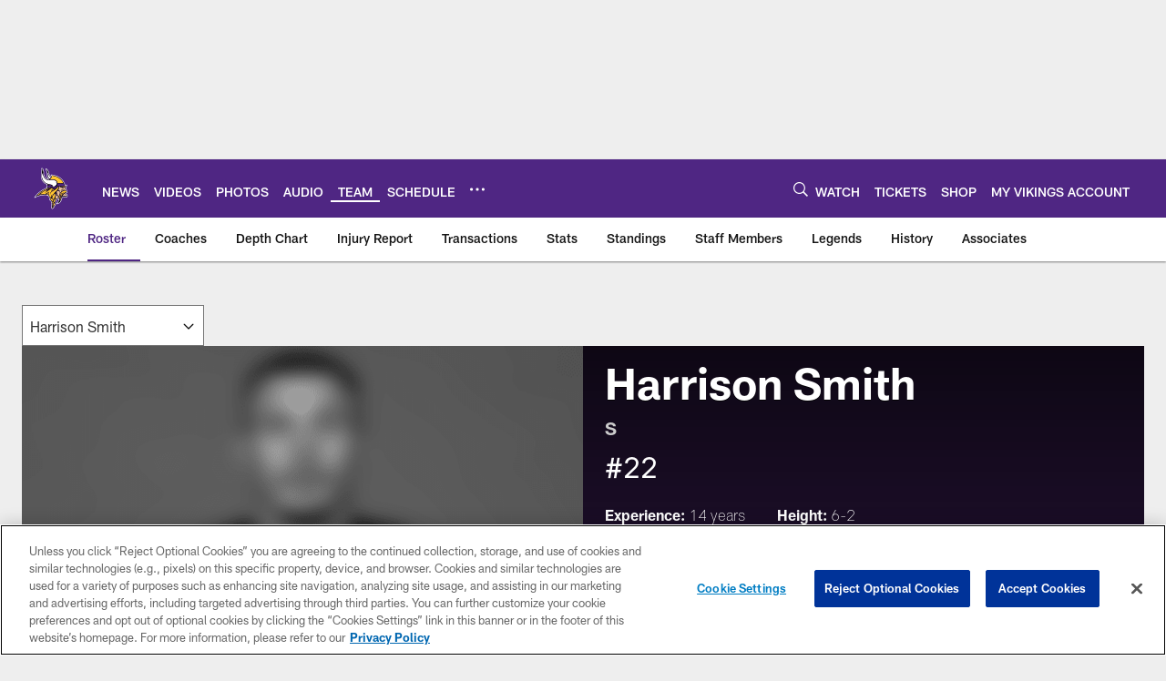

--- FILE ---
content_type: text/html; charset=utf-8
request_url: https://www.google.com/recaptcha/api2/aframe
body_size: 268
content:
<!DOCTYPE HTML><html><head><meta http-equiv="content-type" content="text/html; charset=UTF-8"></head><body><script nonce="a5FRy4qo0LKHWtYa9vvbUw">/** Anti-fraud and anti-abuse applications only. See google.com/recaptcha */ try{var clients={'sodar':'https://pagead2.googlesyndication.com/pagead/sodar?'};window.addEventListener("message",function(a){try{if(a.source===window.parent){var b=JSON.parse(a.data);var c=clients[b['id']];if(c){var d=document.createElement('img');d.src=c+b['params']+'&rc='+(localStorage.getItem("rc::a")?sessionStorage.getItem("rc::b"):"");window.document.body.appendChild(d);sessionStorage.setItem("rc::e",parseInt(sessionStorage.getItem("rc::e")||0)+1);localStorage.setItem("rc::h",'1769717314188');}}}catch(b){}});window.parent.postMessage("_grecaptcha_ready", "*");}catch(b){}</script></body></html>

--- FILE ---
content_type: text/javascript; charset=utf-8
request_url: https://auth-id.vikings.com/accounts.webSdkBootstrap?apiKey=4_OOkslDWOFKQ1rl-nbrdVbQ&pageURL=https%3A%2F%2Fwww.vikings.com%2Fteam%2Fplayers-roster%2Fharrison-smith%2Fsplits%2F&sdk=js_latest&sdkBuild=18435&format=json
body_size: 415
content:
{
  "callId": "019c0b5f265e7b95b90bbe90194636fa",
  "errorCode": 0,
  "apiVersion": 2,
  "statusCode": 200,
  "statusReason": "OK",
  "time": "2026-01-29T20:08:31.095Z",
  "hasGmid": "ver4"
}